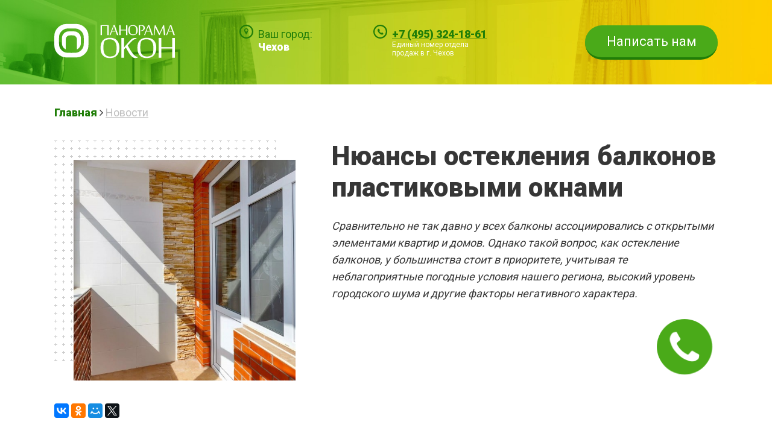

--- FILE ---
content_type: text/html; charset=UTF-8
request_url: https://xn--80aeispee9cq.xn--p1ai/novosti/nyuansy-ostekleniya-balkonov-plastikovymi-oknami/
body_size: 7289
content:
<!DOCTYPE HTML>
<html lang="ru">
<head>
<meta charset="utf-8">
<meta name="viewport" content="width=device-width, initial-scale=1.0, user-scalable=no">
<link rel="amphtml" href="https://xn--80aeispee9cq.xn--p1ai/amp/novosti/nyuansy-ostekleniya-balkonov-plastikovymi-oknami/">
<link href="https://fonts.googleapis.com/css?family=Roboto:300,400,900&amp;subset=cyrillic" rel="stylesheet">
<link type="text/css" rel="stylesheet" media="screen" href="/design/screen.css" />
<link type="text/css" rel="stylesheet" media="screen" href="/design/fonts/awesome.css" />
<meta name="yandex-verification" content="3b34b3e84b8333c8" />
<meta name="google-site-verification" content="DX3sBwvjd4vmCrcnQtAHxWElMyZX6sG5Ehez4p1Jd1s" />
<meta name='wmail-verification' content='533bbdc5caa970ba2b7d5f32b1821d1e' />
<link rel="apple-touch-icon" href="/chehov_favicon.png" sizes="76x76">
<link rel="apple-touch-icon" href="/chehov_favicon.png" sizes="120x120">
<link rel="apple-touch-icon" href="/chehov_favicon.png" sizes="152x152">
<link rel="apple-touch-icon" href="/chehov_favicon.png" sizes="180x180">
<link type="image/png" rel="icon" href="/chehov_favicon.png" />
<link type="image/png" rel="shortcut icon" href="/chehov_favicon.png" />
<script type="text/javascript" src="/system/jquery-2.1.4.min.js"></script>
<link type="text/css" rel="stylesheet" href="/system/lightslider/lightslider.min.css"/>
<script type="text/javascript" src="/system/lightslider/lightslider.min.js"></script>
<base href="https://xn--80aeispee9cq.xn--p1ai/" />
<title>Нюансы остекления балконов пластиковыми окнами</title>
<meta name="description" content="Самым оптимальным вариантов для остекления являются пластиковые окна, о  достоинствах которых Вы можете узнать и наших статей. Наиболее существенными из них является герметичность, звуко- и теплоизоляция наряду с эстетичным внешний видом. С..." />
<meta name="keywords" content="" />
<script type="text/javascript" src="https://api-maps.yandex.ru/2.0/?load=package.standard&lang=ru-RU"></script>
<script type="text/javascript" src="https://api-maps.yandex.ru/2.0/?coordorder=longlat&amp;load=package.full&amp;wizard=constructor&amp;lang=ru-RU"></script>
<link type="text/css" rel="stylesheet" media="screen" href="/system/jquery.fancybox.css" />
<script type="text/javascript" charset="utf-8" id="jquery_fancybox" src="/system/jquery.fancybox.pack.js"></script>
<script type="text/javascript" src="/system/jquery.maskedinput.js"></script>
<script type="text/javascript" src="https://xn--80aeispee9cq.xn--p1ai/system/toggle.js" charset="utf-8"></script>
<link rel="stylesheet" href="/design/animate.css">
<script src="/system/wow.min.js"></script>
</head>
<body>

<script type="text/javascript">

new WOW().init();


function modal(parameter) {
	$.ajax({
		type: "POST",
		url: "/ajax.php",
		data: parameter+"=1&city=chehov&color_1=4aaa19&hash=1769045950",
		timeout: 10000,
		success: function(html){
			$("#ajax").html(html);
		},
		error: function(){
			console.log('error');
		}
	});
}

function block_2() {
	$.ajax({
		type: "POST",
		url: "/ajax.php",
		data: "block_2=1&color_1=4aaa19&color_2=4aaa19&color_3=207e08&hash=1769045950",
		timeout: 10000,
		success: function(html){
			$("#block_2").html(html);
		},
		error: function(){
			console.log('error');
		}
	});
}



$(document).ready(function(){
    
    modal('block_1');
    
	$(".phone").mask("+7 (999) 999-99-99");
	$("a[rel='group']").fancybox({ helpers: { title: { type: 'outside' }, } });
	
	block_2();

	if(document.getElementById('news')){
		
		var superwidth = $(window).width();
		
		if(superwidth <= 720) {
			var sur = 1;
		} else if(superwidth <= 1140) {
			var sur = 2;
		} else {
			var sur = 4;
		}
		
		news=$('#news ul').lightSlider({
			item: sur,
			auto: true,
			loop: true,
			speed: 900,
			pause: 6000,
			pager: false,
			controls: false,
			slideMargin: 0,
			thumbMargin: 0,
			galleryMargin: 0
		});
		$('#news .fa-chevron-left').click(function(e){
			news.goToPrevSlide();
		});
		$('#news .fa-chevron-right').click(function(e){
			news.goToNextSlide();
		});
	}
	
	if(document.getElementById('actions')){
		
		var superwidth = $(window).width();
		
		if(superwidth <= 720) {
			var sur = 1;
		} else if(superwidth <= 1140) {
			var sur = 2;
		} else {
			var sur = 4;
		}
		
		actions=$('#actions ul').lightSlider({
			item: sur,
			auto: true,
			loop: true,
			speed: 900,
			pause: 6000,
			pager: false,
			controls: false,
			slideMargin: 0,
			thumbMargin: 0,
			galleryMargin: 0
		});
		$('#actions .fa-chevron-left').click(function(e){
			actions.goToPrevSlide();
		});
		$('#actions .fa-chevron-right').click(function(e){
			actions.goToNextSlide();
		});
	}
	

});
</script>



<div id="ajax"></div>





<div id="illustration_page" style="background: url(/design/chehov_illustration.jpg) center top no-repeat; background-size: cover; overflow: hidden;">

<div class="illustration_workspace">


<div style="padding: 36px 0px 36px 0px;">

<div id="logo">
<a href="/"><div class="badge"></div></a>
</div>


<div class="header_button" onClick="callback('block_1');">Написать нам</div>



<div id="city" class="same">
<div style="width: 24px; height: 24px; float: left; background: url(/design/svg.php?name=map&color_1=207e08) center no-repeat; position: absolute; top: -6px; left: 0px;"></div>

<div style="padding: 0px 0px 0px 32px;">
<div style="font-size: 18px; color: #207e08;">Ваш город:</div>
<div style="font-size: 18px; color: #FFF;"><b id="public_city">Чехов</b></div>
</div>

<div class="null"></div>
</div>

<div id="header_phone">
<div style="width: 24px; height: 24px; float: left; background: url(/design/svg.php?name=phone&color_1=207e08) center no-repeat; position: absolute; top: -6px; left: 0px;"></div>

<div style="padding: 0px 0px 0px 32px;">
<div style="font-size: 18px;"><b><a href="tel:+74953241861" style="color: #207e08;">+7 (495) 324-18-61</a></b></div>
<div style="font-size: 12px; color: #FFF;">Единый номер отдела<br />продаж в г. Чехов</div>
</div>

<div class="null"></div>
</div>


<div class="null"></div>




<h1 class="main_title">Пластиковые окна в Чехове</h1>

<a href="/ceny/"><div class="ceny_button">Готовые решения</div></a>

<div class="callback" onClick="callback('block_1');">Вызвать замерщика</div>





<div class="service_1 wow bounceIn">
<div style="width: 130px; height: 130px; border-radius: 130px; border: 3px solid #FFF; margin: 0px auto 6px auto; background: url(/design/chehov_furnitura.jpg) #FFF center no-repeat; background-size: cover;"></div>
<div style="font-size: 16px; color: #FFF;">Немецкая фурнитура</div>
</div>
<div class="service_2 wow bounceIn">
<div style="width: 130px; height: 130px; border-radius: 130px; border: 3px solid #FFF; margin: 0px auto 6px auto; background: url(/design/chehov_steklopaket.jpg) #FFF center no-repeat; background-size: cover;"></div>
<div style="font-size: 16px; color: #FFF;">Специальный стеклопакет</div>
</div>
<div class="service_3 wow bounceIn">
<div style="width: 130px; height: 130px; border-radius: 130px; border: 3px solid #FFF; margin: 0px auto 6px auto; background: url(/design/chehov_laminaciya.jpg) #FFF center no-repeat; background-size: cover;"></div>
<div style="font-size: 16px; color: #FFF;">Ламинация всех цветов</div>
</div>
<div class="service_4 wow bounceIn">
<div style="width: 130px; height: 130px; border-radius: 130px; border: 3px solid #FFF; margin: 0px auto 6px auto; background: url(/design/chehov_podokonnik.jpg) #FFF center no-repeat; background-size: cover;"></div>
<div style="font-size: 16px; color: #FFF;">Прочные подоконники</div>
</div>


<div class="null"></div>
</div>
</div>
</div>





















<div style="width: 100%; background: #FFF; margin: 0px auto 44px auto; ">

<div class="workspace" style="padding: 36px 0px 0px 0px;"><b><a style="text-decoration: none;" href="https://xn--80aeispee9cq.xn--p1ai/">Главная</a></b> <i class="fa fa-angle-right" aria-hidden="true"></i> <a style="color: #bfbfbf;" href="novosti/" title="Новости">Новости</a></div>
<div class="null"></div>


<div class="workspace">
<div style="padding:  36px 0px 36px 0px;">




<div id="page_left_side">

<div class="border"></div>
<a href="/images/id/normal/1456582747.jpg" rel="group" class="fancybox"><div class="image" style="background: url(/images/id/normal/1456582747.jpg) center no-repeat; background-size: cover;"></div></a>

<div style="position: absolute; bottom: 0px; left: 0px;">
<script type="text/javascript" src="//yastatic.net/es5-shims/0.0.2/es5-shims.min.js" charset="utf-8"></script>
<script type="text/javascript" src="//yastatic.net/share2/share.js" charset="utf-8"></script>
<div class="ya-share2" data-services="vkontakte,facebook,odnoklassniki,moimir,gplus,twitter" data-counter=""></div>
</div>

</div>

<div id="page_right_side">

<h1>Нюансы остекления балконов пластиковыми окнами</h1>


<div class="fdd">
</div>



<div style="font-style: italic;"><p>Сравнительно не так давно у всех балконы ассоциировались с открытыми элементами квартир и домов. Однако такой вопрос, как остекление балконов, у большинства стоит в приоритете, учитывая те неблагоприятные погодные условия нашего региона, высокий уровень городского шума и другие факторы негативного характера.</p></div>





</div>






<div class="null"></div>
</div>
<div class="null"></div>
</div>











<div style="width: 100%; background: url(/design/bg.png) center repeat; margin: 0px 0px 64px 0px;">
<div class="superprice">
<div class="workspace">



<div class="special_1">
<div style="padding: 36px 36px 36px 36px;">




<div class="window_image" style="background: url(/design/svg.php?name=1393760515&color_1=ffe97e) center no-repeat; background-size: contain;"></div>

<div class="window_text">
Одностворчатое окно с глухой створкой</div>

<div class="window_price">
<s>Старая цена: 3990 руб.</s><br />
<b>Новая цена: 2850.00 руб.</b>
</div>


<div class="window_button" onClick="callback('block_1');">Заказать</div>


</div>
</div>


<div class="special_2">
<div style="padding: 36px 36px 36px 36px;">

<div class="special_info">Специальное предложение!<br />
Только до 28.01.2026 г.</div>


<div class="window_image" style="background: url(/design/svg.php?name=1393760862&color_1=ffe97e) center no-repeat; background-size: contain;"></div>

<div class="window_text">
Двустворчатое окно с глухой и поворотной створками</div>

<div class="window_price">
<s>Старая цена: 9100 руб.</s><br />
<b>Новая цена: 6500.00 руб.</b>
</div>


<div class="window_button" onClick="callback('block_1');">Заказать</div>

</div>
</div>



<div class="special_3">
<div style="padding: 36px 36px 36px 36px;">


<div class="window_image" style="background: url(/design/svg.php?name=1393761314&color_1=ffe97e) center no-repeat; background-size: contain;"></div>

<div class="window_text">
Двустворчатое окно с глухой и поворотно-откидной створками</div>

<div class="window_price">
<s>Старая цена: 11900 руб.</s><br />
<b>Новая цена: 8500.00 руб.</b>
</div>


<div class="window_button" onClick="callback('block_1');">Заказать</div>

</div>
</div>


<div class="null"></div>

<div class="text_info">Точный расчет и стоимость Ваших новых пластиковых окон, подробности действующих акций, Вы сможете узнать у наших специалистов по телефону в Чехове <a href="tel:+74953241861">+7 (495) 324-18-61</a>.</div>

<div class="null"></div>
</div>
</div>
</div>











<div class="workspace">


<div class="fdd">
<p>Самым оптимальным вариантов для остекления являются пластиковые окна, о  достоинствах которых Вы можете узнать и наших статей. Наиболее существенными из них является герметичность, звуко- и теплоизоляция наряду с эстетичным внешний видом. Стоит отметить, то теплоизоляционные качества пластикового окна будут рентабельны лишь в случае, если балконное помещение будет в дальнейшем отапливаться, иначе Вы только проиграете, потеряв дополнительное пространство.</p>
<p>При условии, если тепло из отапливаемой зоны «утекает» в балконное помещение, при помощи остекления балкона ситуацию изменить можно будет в том случае, если в пластиковых окнах для остекления балконов предусмотрена только защита от негативных внешний факторов. В таком случае можно обойтись и обычным профилем без дополнительных методов удержания тепла, многослойных ультрасовременных стекол, современной фурнитуры и т.д.</p>
<p>При выборе пластиковых окон, которые в дальнейшем будут выступать в качестве остекления балкона, стоит взять во внимание температурный диапазон, в условиях которого допустимо эксплуатирование конструкции.</p>
<p>Компания «Панорама ОКОН», являясь производителем пластиковых окон, может предложить Вам разные варианты остекления балконов в зависимости от Ваших запросов, намерений, пожеланий и финансовых возможностей.</p>
<p>Остекление балкона позволит Вам использовать более продуктивно это пространство, увеличивая при этом квадратуру всей квартиры в целом.</p></div>


<div class="null"></div>
</div>







<div class="null"></div>
</div>









<div style="width: 100%; height: 10px; background: url(/design/bg.png) center repeat;"></div>





<div style="margin: 0px 0px 0px 0px; background: #FFF; position: relative; z-index: 10;">
<div class="workspace">
<div style="padding: 44px 0px 44px 0px;">

<div style="float: left; font-size: 12px;">
<span>&copy; <a href="https://xn--80aeispee9cq.xn--p1ai/">Панорама ОКОН</a>, 2013-2026<br />Производство окон г. Чехов</span><br /><br />
<a href="/polzovatelskoe-soglashenie/">Пользовательское соглашение</a><br /><br />
<span><a href="https://oknakonsalting.ru/">Маркетинговые исследования оконного рынка</a><br />— компания «ОКНА Консалтинг»</span>
</div>



<div class="social same">
<div style="padding: 0px 0px 10px 0px;">Мы в социальных сетях</div>


<div style="width: 36px; height: 36px; border-radius: 36px; font-size: 18px; color: #cccccc; text-align: center; float: left; margin: 0px 8px 0px 0px; border: 2px solid #cccccc; cursor: pointer;"><i style="padding: 9px 0px 0px 0px;" class="fa fa-odnoklassniki" aria-hidden="true"></i></div>

<a href="https://vk.com/panoramaokon"><div style="width: 36px; height: 36px; border-radius: 36px; font-size: 18px; color: #cccccc; text-align: center; float: left; margin: 0px 8px 0px 0px; border: 2px solid #cccccc; cursor: pointer;"><i style="padding: 9px 0px 0px 0px;" class="fa fa-vk" aria-hidden="true"></i></div></a>

<div style="width: 36px; height: 36px; border-radius: 36px; font-size: 18px; color: #cccccc; text-align: center; float: left; margin: 0px 8px 0px 0px; border: 2px solid #cccccc; cursor: pointer;"><i style="padding: 9px 0px 0px 0px;" class="fa fa-youtube-play" aria-hidden="true"></i></div>

<div style="width: 36px; height: 36px; border-radius: 36px; font-size: 18px; color: #cccccc; text-align: center; float: left; margin: 0px 8px 0px 0px; border: 2px solid #cccccc; cursor: pointer;"><i style="padding: 9px 0px 0px 0px;" class="fa fa-twitter" aria-hidden="true"></i></div>

<div style="width: 36px; height: 36px; border-radius: 36px; font-size: 18px; color: #cccccc; text-align: center; float: left; margin: 0px 8px 0px 0px; border: 2px solid #cccccc; cursor: pointer;"><i style="padding: 9px 0px 0px 0px;" class="fa fa-instagram" aria-hidden="true"></i></div>

<!--div style="width: 36px; height: 36px; border-radius: 36px; font-size: 18px; color: #cccccc; text-align: center; float: left; margin: 0px 8px 0px 0px; border: 2px solid #cccccc; cursor: pointer;"><i style="padding: 9px 0px 0px 0px;" class="fa fa-facebook" aria-hidden="true"></i></div-->


<div class="null"></div>
</div>



<div class="information same">
<div style="padding: 0px 0px 13px 0px;"><b style="text-transform: uppercase;">Информация</b></div>
<a href="/uslugi/">Услуги</a><br />
<a href="/o-kompanii/">О компании</a><br />
<a href="/ceny/">Цены</a><br />
<a href="/akcii/">Акции</a><br />
</div>

<div class="categories dame">
<a href="/kontakty/">Контакты</a><br />
<a href="/nashi-raboty/">Наши работы</a><br />
<a href="/uslugi/plastikovye-okna/">Пластиковые окна</a><br />
<a href="/uslugi/osteklenie-balkonov/">Балконы и лоджии</a><br />
<a href="/uslugi/osteklenie-kottedzhey/">Остекление коттеджей</a><br />
<a href="/proizvodstvo/">Производство</a><br />
</div>




<a href="https://чехов.мультзавод.рф/"><div class="dame" style="float: right;"><img alt="Разработка сайтов в Чехове" title="Создание сайтов в Чехове" src="/design/multzavod.gif" width="94" height="52" border="0" /></div></a>


<div class="null"></div>
</div>

</div>
</div>




<script type="text/javascript">
<!--
var _acic={dataProvider:10};(function(){var e=document.createElement("script");e.type="text/javascript";e.async=true;e.src="https://www.acint.net/aci.js";var t=document.getElementsByTagName("script")[0];t.parentNode.insertBefore(e,t)})()
//-->
</script>



























<a onClick="callback('block_1');"><div class="pulse-button same">

    <div style="width: 48px; height: 48px; margin: 21px 21px 21px 21px;">
    <svg version="1.0" id="Layer_1" xmlns="http://www.w3.org/2000/svg" xmlns:xlink="http://www.w3.org/1999/xlink" x="0px" y="0px"
	 width="48px" height="48px" viewBox="0 0 48 48" enable-background="new 0 0 48 48" xml:space="preserve">
<path fill="#FFFFFF" d="M48,37.908c0,0.614-0.113,1.416-0.341,2.404c-0.227,0.988-0.466,1.767-0.715,2.335
	c-0.478,1.137-1.864,2.341-4.16,3.614C40.648,47.42,38.534,48,36.444,48c-0.614,0-1.211-0.039-1.79-0.119
	c-0.58-0.08-1.233-0.223-1.96-0.427c-0.728-0.204-1.268-0.369-1.62-0.494c-0.352-0.124-0.982-0.357-1.893-0.698
	c-0.908-0.342-1.465-0.546-1.67-0.614c-2.227-0.796-4.216-1.739-5.966-2.829c-2.909-1.795-5.915-4.244-9.017-7.348
	c-3.102-3.102-5.551-6.107-7.347-9.017c-1.091-1.75-2.034-3.738-2.83-5.966c-0.068-0.204-0.272-0.761-0.613-1.67
	c-0.341-0.91-0.574-1.54-0.699-1.893c-0.125-0.352-0.29-0.892-0.495-1.619c-0.204-0.728-0.346-1.381-0.426-1.96
	C0.04,12.767,0,12.17,0,11.557c0-2.091,0.58-4.205,1.739-6.341C3.012,2.92,4.216,1.534,5.353,1.057
	c0.568-0.25,1.347-0.489,2.335-0.716C8.677,0.113,9.478,0,10.091,0c0.318,0,0.557,0.034,0.716,0.102
	c0.409,0.136,1.012,1,1.807,2.591c0.25,0.432,0.59,1.045,1.022,1.841s0.83,1.517,1.193,2.165s0.715,1.256,1.057,1.824
	c0.068,0.091,0.267,0.375,0.597,0.853c0.33,0.477,0.574,0.88,0.733,1.21c0.159,0.33,0.239,0.653,0.239,0.972
	c0,0.455-0.324,1.022-0.972,1.705s-1.353,1.307-2.114,1.875c-0.761,0.568-1.466,1.17-2.114,1.807
	c-0.648,0.636-0.972,1.159-0.972,1.568c0,0.205,0.057,0.46,0.171,0.767c0.113,0.307,0.21,0.54,0.29,0.699s0.238,0.432,0.477,0.818
	s0.369,0.602,0.393,0.648c1.727,3.113,3.705,5.783,5.932,8.011s4.897,4.205,8.011,5.933c0.047,0.022,0.262,0.153,0.648,0.392
	c0.386,0.238,0.659,0.397,0.818,0.478s0.392,0.176,0.698,0.289c0.308,0.114,0.562,0.171,0.768,0.171
	c0.409,0,0.932-0.324,1.567-0.972c0.637-0.648,1.239-1.353,1.808-2.113c0.568-0.762,1.192-1.466,1.875-2.114
	c0.682-0.647,1.25-0.972,1.705-0.972c0.317,0,0.642,0.08,0.971,0.238c0.33,0.16,0.733,0.404,1.21,0.733
	c0.478,0.33,0.762,0.528,0.853,0.597c0.568,0.341,1.177,0.693,1.824,1.057c0.647,0.364,1.369,0.762,2.165,1.193
	c0.795,0.432,1.409,0.772,1.84,1.023c1.591,0.795,2.455,1.396,2.592,1.807C47.967,37.352,48,37.591,48,37.908L48,37.908z"/>
</svg>
</div>

</div></a>


<noscript><div><img src="https://mc.yandex.ru/watch/22776532" style="position:absolute; left:-9999px;" alt="" /></div></noscript>

<img src="https://mc.yandex.ru/pixel/3744548833703210266?rnd=%aw_random%" />



<script src="//code.jivo.ru/widget/tYl1rpdkPv" async></script>





<script type="text/javascript">
    window.onload = function () {
        if(ymaps.geolocation.city != undefined) $("#public_city").html(ymaps.geolocation.city);
    }
</script>
<script type="text/javascript">!function(){var t=document.createElement("script");t.type="text/javascript",t.async=!0,t.src="https://vk.com/js/api/openapi.js?159",t.onload=function(){VK.Retargeting.Init("VK-RTRG-218120-a6Xda"),VK.Retargeting.Hit()},document.head.appendChild(t)}();</script><noscript><img src="https://vk.com/rtrg?p=VK-RTRG-218120-a6Xda" style="position:fixed; left:-999px;" alt=""/></noscript>
<script defer src="https://static.cloudflareinsights.com/beacon.min.js/vcd15cbe7772f49c399c6a5babf22c1241717689176015" integrity="sha512-ZpsOmlRQV6y907TI0dKBHq9Md29nnaEIPlkf84rnaERnq6zvWvPUqr2ft8M1aS28oN72PdrCzSjY4U6VaAw1EQ==" data-cf-beacon='{"version":"2024.11.0","token":"8c473775c3b44b41a13609d940f438f1","r":1,"server_timing":{"name":{"cfCacheStatus":true,"cfEdge":true,"cfExtPri":true,"cfL4":true,"cfOrigin":true,"cfSpeedBrain":true},"location_startswith":null}}' crossorigin="anonymous"></script>
</body>
</html>

--- FILE ---
content_type: text/html; charset=UTF-8
request_url: https://xn--80aeispee9cq.xn--p1ai/ajax.php
body_size: 720
content:


<table width="100%" height="100%" border="0" cellspacing="0" cellpadding="0" style="position: fixed; background: url(/design/pixel.png); z-index: 9999999999; display: none;" id="block_1"><tr><td align="center" valign="middle">

<div id="fixed_form">

<i class="fa fa-times" aria-hidden="true" style="color: #4aaa19; font-size: 36px; line-height: 36px; top: -36px; right: -36px; position: absolute; cursor: pointer;" onClick="callback('block_1');"></i>


<div class="inner" style="background: url(/design/chehov_illustration.jpg) center no-repeat; background-size: cover;">
<div class="inner_padding">

<div class="title">Заказать обратный звонок</div>

<form id="form_3" name="form_3" action="" method="POST" enctype="application/x-www-form-urlencoded" >

<input required name="name" id="name" type="text" class="input" style="color: #4aaa19;" placeholder="Ваше имя" autocomplete="off" />

<input required name="phone" id="phone" type="text" class="input phone" style="color: #4aaa19;" placeholder="Телефон" autocomplete="off" />

<div class="button" onclick="yaCounter22776532.reachGoal('order'); document.getElementById('form_3').submit(); return false;">Отправить</div>

<input type="hidden" name="call_back_hidden_3" value="1" />
</form>

</div>
</div>


<div class="null"></div>
</div>
</td></tr>
</table>






<!-- Yandex.Metrika counter -->
<script type="text/javascript" >
   (function(m,e,t,r,i,k,a){m[i]=m[i]||function(){(m[i].a=m[i].a||[]).push(arguments)};
   m[i].l=1*new Date();
   for (var j = 0; j < document.scripts.length; j++) {if (document.scripts[j].src === r) { return; }}
   k=e.createElement(t),a=e.getElementsByTagName(t)[0],k.async=1,k.src=r,a.parentNode.insertBefore(k,a)})
   (window, document, "script", "https://cdn.jsdelivr.net/npm/yandex-metrica-watch/tag.js", "ym");

   ym(22776532, "init", {
        clickmap:true,
        trackLinks:true,
        accurateTrackBounce:true,
        webvisor:true,
        trackHash:true,
        ecommerce:"dataLayer"
   });
</script>
<!-- /Yandex.Metrika counter -->











<script type="text/javascript">
$(document).ready(function(){
	$(".phone").mask("+7 (999) 999-99-99");
});
</script>


--- FILE ---
content_type: text/html; charset=UTF-8
request_url: https://xn--80aeispee9cq.xn--p1ai/ajax.php
body_size: 164
content:

<form id="form_31" name="form_31" action="" method="POST" enctype="application/x-www-form-urlencoded" >

<input required name="name" id="name" type="text" class="input" style="border: 2px solid #FFF; color: #4aaa19; text-align: center; width: 260px; font-size: 22px; border-radius: 220px; padding: 12px 0px 14px 0px; margin: 0px 0px 18px 0px;" placeholder="Ваше имя" autocomplete="off" />

<input required name="phone" id="phone" type="text" class="input phone" style="border: 2px solid #FFF; color: #4aaa19; text-align: center; width: 260px; font-size: 22px; border-radius: 220px; padding: 12px 0px 14px 0px; margin: 0px 0px 18px 0px;" placeholder="Телефон" autocomplete="off" />

<div style="width: 260px; margin: 0px 0px 0px 0px; text-align: center; background: #4aaa19; border-bottom: 4px solid #207e08; font-weight: 400; color: #FFF; font-size: 22px; border-radius: 200px; padding: 14px 0px 14px 0px; cursor: pointer;" onclick="yaCounter22776532.reachGoal('order'); document.getElementById('form_31').submit(); return false;">Отправить</div>

<input type="hidden" name="call_back_hidden_31" value="1" />
</form>




	
	


<script type="text/javascript">
$(document).ready(function(){
	$(".phone").mask("+7 (999) 999-99-99");
});
</script>


--- FILE ---
content_type: text/css; charset=UTF-8
request_url: https://xn--80aeispee9cq.xn--p1ai/design/screen.css
body_size: 2909
content:
html {}
* {padding: 0px; margin: 0px;}
body {
	font-size: 18px;
	background: #FFF;
	color: #363636;
	margin: 0px;
	font-family: 'Roboto', sans-serif;
}
img {border: none;}
a {color: #207e08;}
a:hover {color: #4aaa19;}
h1 {font-size: 44px; font-weight: 900; color: #363636; margin: 0px 0px 24px 0px;}
h2 {margin: 0px 0px 24px 0px; line-height: 36px; color: #363636; padding: 0px 0px 0px 0px; font-size: 36px; font-weight: 400;}
h3 {margin: 0px 0px 24px 0px; line-height: 22px; color: #242424; padding: 0px 0px 0px 0px; font-size: 30px; font-weight: 400;}
p {margin: 0px 0px 24px 0px; line-height: 28px; font-size: 18px;}
.null {height: 0px auto; min-height: 0px; line-height: 0px; font-size: 0px; overflow: hidden; clear: both;}
.workspace {width: 1100px; margin: 0px auto 0px auto; position: relative; z-index: 11;}

input {font-family: 'Roboto', sans-serif;}
input {outline: none;}

.fdd ol, .fdd ul {margin: 0px 0px 16px 36px; padding: 0px 0px 0px 0px; line-height: 28px;}
.fdd ul li, .fdd ol li {margin: 0px 0px 4px 16px; padding: 0px 0px 0px 0px;}



.pulse-button {
	text-align: center;
  position: fixed;
  z-index: 999999999;
  bottom: 100px;
  right: 100px;
  display: block;
  width: 90px;
  height: 90px;
  border: none;
  box-shadow: 0px 0px 0px 0px #4aaa19;
  border-radius: 90px;
  background: #4aaa19;
  cursor: pointer;
  -webkit-animation: pulse 1s infinite cubic-bezier(0.6, 0, 0, 1);
  animation: pulse 1s infinite cubic-bezier(0.6, 0, 0, 1);
  -moz-animation: pulse 1s infinite cubic-bezier(0.6, 0, 0, 1);
  -ms-animation: pulse 1s infinite cubic-bezier(0.6, 0, 0, 1);
  -o-animation: pulse 1s infinite cubic-bezier(0.6, 0, 0, 1);
}

@-webkit-keyframes pulse {
to {box-shadow: 0 0 0 25px rgba(222, 19, 112, 0);}
}
@-moz-keyframes pulse {
to {box-shadow: 0 0 0 25px rgba(222, 19, 112, 0);}
}
@-ms-keyframes pulse {
to {box-shadow: 0 0 0 25px rgba(222, 19, 112, 0);}
}
@-o-keyframes pulse {
to {box-shadow: 0 0 0 25px rgba(222, 19, 112, 0);}
}
@keyframes pulse {
to {box-shadow: 0 0 0 25px rgba(222, 19, 112, 0);}
}




#ymaps-map-container {
	width: 50%;
	height: 400px;
	margin: 0px 0px 16px 0px;
	padding: 0px;
	float: left;
	border: none;
	background: #FFF;
	border-top: 10px solid #FFF;
	border-right: 10px solid #FFF;
	border-bottom: 10px solid #FFF;
    border-radius: 0px;
    -moz-border-radius: 0px;
    -webkit-border-radius: 0px;
    -o-border-radius: 0px;
    -khtml-border-radius: 0px;
	z-index: 10;
	position: relative;
}

#ymaps-map-container-x {
	width: 100%;
	height: 400px;
	margin: 0px 0px 16px 0px;
	padding: 0px;
	float: left;
	border: none;
	background: #FFF;
	border-top: 10px solid #FFF;
	border-right: 10px solid #FFF;
	border-bottom: 10px solid #FFF;
    border-radius: 0px;
    -moz-border-radius: 0px;
    -webkit-border-radius: 0px;
    -o-border-radius: 0px;
    -khtml-border-radius: 0px;
	z-index: 10;
	position: relative;
}










#form_3 input, #form_3 textarea {color: #4aaa19;}
#form_3 input::-webkit-input-placeholder, #form_3 textarea::-webkit-input-placeholder {color: #4aaa19;}
#form_3 input::-moz-placeholder, #form_3 textarea::-moz-placeholder {color: #4aaa19;}
#form_3 input:-moz-placeholder, #form_3 textarea:-moz-placeholder {color: #4aaa19;}
#form_3 input:-ms-input-placeholder, #form_3 textarea:-ms-input-placeholder {color: #4aaa19;}


#form_31 input, #form_31 textarea {color: #4aaa19;}
#form_31 input::-webkit-input-placeholder, #form_31 textarea::-webkit-input-placeholder {color: #4aaa19;}
#form_31 input::-moz-placeholder, #form_31 textarea::-moz-placeholder {color: #4aaa19;}
#form_31 input:-moz-placeholder, #form_31 textarea:-moz-placeholder {color: #4aaa19;}
#form_31 input:-ms-input-placeholder, #form_31 textarea:-ms-input-placeholder {color: #4aaa19;}

#illustration {width: 100%; height: 846px;}
#illustration_page {width: 100%; height: 140px;}
.illustration_workspace {width: 1100px; height: 846px; margin: 0px auto 0px auto; position: relative;}
#manager {width: 846px; height: 846px; margin: 0px; position: absolute; bottom: 0px; z-index: 9;}
#city {float: left; margin: 10px 36px 0px 106px; position: relative;}
#header_phone {float: left; margin: 10px 0px 0px 64px; position: relative; z-index: 10;}
.header_button {width: 220px; margin: 6px 0px 0px 36px; float: right; text-align: center; font-weight: 400; color: #FFF; font-size: 22px; border-radius: 200px; padding: 14px 0px 14px 0px; cursor: pointer; background: #4aaa19; border-bottom: 4px solid #207e08;}
.main_title {width: 660px; position: absolute; top: 180px; left: 440px; text-transform: uppercase; font-size: 60px; font-weight: 900; color: #FFF; margin: 0px 0px 24px 0px; text-shadow: #207e08 2px 2px 0px; z-index: 10;}
.ceny_button {width: 240px; margin: 6px 0px 0px 0px; position: absolute; top: 340px; left: 440px; text-align: center; background: none; border: 2px solid #207e08; font-weight: 400; z-index: 10; color: #207e08; font-size: 22px; border-radius: 200px; padding: 14px 0px 14px 0px; cursor: pointer;}
.callback {width: 280px; margin: 6px 0px 0px 0px; position: absolute; top: 340px; left: 706px; text-align: center; background: #4aaa19; border-bottom: 4px solid #207e08; z-index: 10; font-weight: 400; color: #FFF; font-size: 22px; border-radius: 200px; padding: 14px 0px 14px 0px; cursor: pointer;}

.service_1 {width: 140px; margin: 0px 0px 0px 0px; position: absolute; top: 500px; right: 0px; text-align: center; z-index: 10;}
.service_2 {width: 140px; margin: 0px 0px 0px 0px; position: absolute; top: 500px; right: 160px; text-align: center; z-index: 10;}
.service_3 {width: 140px; margin: 0px 0px 0px 0px; position: absolute; top: 500px; right: 320px; text-align: center; z-index: 10;}
.service_4 {width: 140px; margin: 0px 0px 0px 0px; position: absolute; top: 500px; right: 480px; text-align: center; z-index: 10;}

.special_1 {width: 400px; border-radius: 16px; background: #FFF; float: left; box-shadow: 0px 0px 22px -8px #207e08;}
.special_3 {width: 400px; border-radius: 16px; background: #FFF; float: right; box-shadow: 0px 0px 22px -8px #207e08;}
.special_2 {width: 400px; border-radius: 16px; background: #FFF; box-shadow: 0px 0px 22px -8px #207e08; position: absolute; top: -40px; left: 350px; z-index: 99;}
.text_info {text-align: center; padding: 64px 0px 0px 0px;}

.window_image {width: 160px; height: 160px; margin: 0px auto 0px auto;}
.window_text {padding: 24px 24px 0px 24px; text-align: center;}
.window_price {padding: 12px 24px 12px 24px; text-align: center;}
.window_price b {color: #4aaa19; font-size: 21px; font-weight: 900;}
.window_button {width: 160px; margin: 6px auto 0px auto; text-align: center; background: #4aaa19; border-bottom: 4px solid #207e08; font-weight: 400; color: #FFF; font-size: 22px; border-radius: 200px; padding: 14px 0px 14px 0px; cursor: pointer;}
.special_info {color: #4aaa19; font-size: 24px; margin: 0px 0px 24px 0px; font-weight: 900; text-align: center;}

.gallery_image {width: 20%; height: 260px; float: left;}

#actions {width: 100%; background: #FFF;}
#actions .fa-chevron-left{position: absolute; left: -20px; top: 414px; cursor: pointer;}
#actions .fa-chevron-right{position: absolute; right: -20px; top: 414px; cursor: pointer;}
#actions .workspace {width: 1120px;}
#actions .action_item {width: 260px; background: url(/design/bg.png) center repeat; position: relative; margin: 0px auto 20px auto;}
#actions .action_image {width: 260px; height: 160px; margin: 0px 0px 20px 0px;}

#news {width: 100%; background: url(/design/bg.png) center repeat;}
#news .fa-chevron-left{position: absolute; left: -20px; top: 352px; cursor: pointer;}
#news .fa-chevron-right{position: absolute; right: -20px; top: 352px; cursor: pointer;}
#news .workspace {width: 1120px;}
#news .news_item {width: 260px; background: #FFF; position: relative; margin: 0px auto 20px auto;}
#news .news_image {width: 260px; height: 160px; margin: 0px 0px 20px 0px;}

.title {font-size: 54px; text-align: center; font-weight: 100; margin: 0px 0px 36px 0px;}

.map_info {font-size: 34px; color: #FFF; font-weight: 100; margin: 0px 0px 36px 0px;}
.maps {width: 550px; float: left;}

.review {width: 33.33%; float: left;}
.review_inner {width: 310px; height: 310px; border-radius: 310px; border: 2px solid #e7e7e7; margin: 0px auto 0px auto;}
.review_image {width: 280px; height: 280px; border-radius: 280px; overflow: hidden; margin: 15px auto 15px auto;}

#logo {width: 200px; float: left; position: relative; z-index: 10;}
#logo .badge {width: 200px; height: 64px; background: url(/design/logo_simple.svg) center no-repeat; background-size: cover;}

.main_text {-webkit-column-count: 2; -moz-column-count: 2; column-count: 2; -webkit-column-gap: 40px; -moz-column-gap: 40px; column-gap: 40px;}

.address_info {color: #FFF; padding: 0px 0px 64px 0px;}
.social {float: left; display: compact; width: 300px; margin: 0px 0px 0px 64px; font-size: 14px;}
.information {float: left; display: compact; margin: 0px 0px 0px 44px; font-size: 14px;}
.categories {float: left; display: compact; margin: 0px 0px 0px 44px; font-size: 14px;}
.maping {width: 40%; float: left;}
.maps_inner {padding: 0px 0px 0px 44px;}


.special_prices {width: 1140px; margin: 0px 0px 0px -20px;}
.special {width: 340px; border-radius: 6px; background: #FFF; float: left; box-shadow: 0px 0px 22px -8px #23366e; margin: 0px 20px 40px 20px;}
.special .image {width: 340px; margin: 0px auto 0px auto; text-align: center;}
.special .image.height254 {height: 254px;}

#fixed_form {width: 397px; border: 2px solid #FFF; position: relative; margin: 0px 0px 0px 0px;}
#fixed_form .inner {width: 397px;}
#fixed_form .inner_padding {padding: 44px 44px 44px 44px;}
#fixed_form .title {font-size: 28px; margin: 0px 0px 24px 0px; text-align: center; color: #FFF; font-weight: 900; text-transform: uppercase;}
#fixed_form input {border: 2px solid #FFF; text-align: center; width: 260px; font-size: 22px; border-radius: 220px; padding: 12px 0px 14px 0px; margin: 0px auto 18px auto;}
#fixed_form .button {background: none; border: 2px solid #FFF; color: #FFF; text-align: center; width: 264px; font-size: 22px; border-radius: 220px; padding: 12px 0px 14px 0px; margin: 0px auto 0px auto; cursor: pointer;}

.superprice {margin: 0px 0px 0px 0px; padding: 80px 0px 44px 0px; position: relative;}

#page_left_side {width: 440px; height: 460px; float: left; position: relative;}
#page_left_side .border {width: 368px; height: 366px; position: absolute; top: 0px; left: 0px; z-index: 9; background: url(/design/border.png) center no-repeat;}
#page_left_side .image {width: 368px; height: 366px; position: absolute; top: 32px; left: 32px; z-index: 10;}

#page_right_side {width: 640px; float: right;}

.workspace.catalog {width: 1120px;}
.catalog_item {width: 260px; background: #FFF; position: relative; float: left; margin: 0px 10px 20px 10px;}
.catalog_item .image {width: 260px; height: 160px; margin: 0px 0px 20px 0px; }

@media screen and (max-width: 1140px) {
	
	h1 {font-size: 32px;}
	h2 {font-size: 28px; font-weight: 600;}
	
	.workspace {width: 680px;}
	.workpace.catalog {width: 700px;}
	#illustration {height: 816px;}
	.illustration_workspace {width: 680px; height: 816px; margin: 0px auto 0px auto; position: relative;}
	.same {display: none;}
	.social {display: none;}
	.header_button {margin: 6px 0px 0px 16px;}
	#header_phone {margin: 10px 0px 0px 44px;}
	.main_title {top: 200px; left: 0px;}
	.ceny_button {top: 360px; left: 0px;}
	.callback {top: 360px; left: 280px;}
	.service_1 {top: 500px; left: 0px;}
	.service_2 {top: 500px; left: 160px;}
	.service_3 {top: 500px; left: 320px;}
	.service_4 {top: 500px; left: 480px;}
	
	.special_1 {width: 680px; height: 232px; margin: 0px 0px 16px 0px; float: none; position: relative;}
	.special_3 {width: 680px; height: 232px; margin: 0px 0px 16px 0px; float: none; position: relative;}
	.special_2 {width: 680px; height: 232px; margin: 0px 0px 16px 0px; float: none; position: relative; top: 0px; left: 0px; z-index: 99;}
	.text_info {padding: 44px 0px 0px 0px;}
	
	.window_image {width: 160px; height: 160px; position: absolute; top: 36px; left: 36px; margin: 0px 0px 0px 0px;}
	.window_text {padding: 12px 36px 0px 0px; text-align: left; position: absolute; top: 36px; left: 232px;}
	.window_price {padding: 12px 0px 12px 0px; text-align: left; position: absolute; top: 76px; left: 232px;}
	.window_price b {color: #4aaa19; font-size: 21px; font-weight: 900;}
	.window_button {position: absolute; top: 146px; left: 232px;}
	.special_info {display: none;}
	
	.gallery_image {width: 33.33%;}
	
	#actions .workspace {width: 700px;}
	#actions .action_item {width: 300px;}
	#actions .action_image {width: 300px; height: 180px;}
	#actions .fa-chevron-left{top: 390px;}
	#actions .fa-chevron-right{top: 390px;}
	
	#news .workspace {width: 700px;}
	#news .news_item {width: 300px;}
	#news .news_image {width: 300px; height: 180px;}
	#news .fa-chevron-left{top: 350px;}
	#news .fa-chevron-right{top: 350px;}
	
	.title {font-size: 36px;}
	.map_info {font-size: 28px;}
	.maps {width: 340px;}
	
	.review {width: 50%; float: left;}
	
	
	.special_prices {width: 700px; margin: 0px 0px 0px -10px;}
	.special {width: 330px; margin: 0px 10px 20px 10px;}
	.special .image {width: 330px;}
	#page_text {display: none;}
	
	#page_left_side {width: 240px; height: 260px; float: left; position: relative;}
	#page_left_side .border {width: 168px; height: 166px; position: absolute; top: 0px; left: 0px; z-index: 9; background: url(/design/border.png) center no-repeat;}
	#page_left_side .image {width: 168px; height: 166px; position: absolute; top: 32px; left: 32px; z-index: 10;}
	
	#page_right_side {width: 440px; float: right;}
	
	.workspace.catalog {width: 700px;}
	.catalog_item {width: 330px; float: left; margin: 0px 10px 20px 10px;}
	.catalog_item .image {width: 330px; height: 220px;}

}
@media screen and (max-width: 720px) {
	
	h1 {font-size: 28px;}
	h2 {font-size: 24px; font-weight: 600;}


	#logo {width: 240px; float: none; margin: 0px auto 0px auto;}
	#logo .badge {width: 240px; height: 80px;}
	
	.workspace {width: 300px;}
	#illustration {height: 516px;}
	.illustration_workspace {width: 300px; height: 516px; margin: 0px auto 0px auto; position: relative;}
	.dame {display: none;}
	.information {display: none;}
	.categories {display: none;}
	.header_button {width: 220px; margin: 24px auto 0px auto; float: none;}
	
	#header_phone {display: none;}
	.main_title {width: 300px; top: 224px; left: 0px; font-size: 32px; text-align: center;}
	.ceny_button {top: 366px; left: 28px;}
	.callback {display: none;}
	.service_1 {display: none;}
	.service_2 {display: none;}
	.service_3 {display: none;}
	.service_4 {display: none;}
	
	.special_1 {width: 300px; height: auto; margin: 0px 0px 16px 0px; float: none; position: relative;}
	.special_3 {width: 300px; height: auto; margin: 0px 0px 16px 0px; float: none; position: relative;}
	.special_2 {width: 300px; height: auto; margin: 0px 0px 16px 0px; float: none; position: relative; top: 0px; left: 0px; z-index: 99;}
	.text_info {padding: 44px 0px 0px 0px;}
	
	.window_image {width: 160px; height: 160px; position: relative; margin: 0px auto 0px auto; top: 0px; left: 0px;}
	.window_text {padding: 12px 0px 0px 0px; text-align: center; position: relative; top: 0px; left: 0px;}
	.window_price {padding: 12px 0px 12px 0px; text-align: center; position: relative; top: 0px; left: 0px;}
	.window_price b {color: #4aaa19; font-size: 21px; font-weight: 900;}
	.window_button {position: relative; top: 0px; left: 0px;}
	.special_info {display: none;}
	
	.gallery_image {width: 100%;}
	
	#actions .workspace {width: 320px;}
	#actions .action_item {width: 300px;}
	#actions .action_image {width: 300px; height: 180px;}
	#actions .fa-chevron-left{top: 390px; display: none;}
	#actions .fa-chevron-right{top: 390px; display: none;}
	
	#news .workspace {width: 320px;}
	#news .news_item {width: 300px;}
	#news .news_image {width: 300px; height: 180px;}
	#news .fa-chevron-left{top: 350px; display: none;}
	#news .fa-chevron-right{top: 350px; display: none;}
	
	.title {font-size: 24px; font-weight: 700;}
	.map_info {font-size: 28px; text-align: center;}
	.maping {width: 100%; float: none;}
	.maps {width: 320px; margin: 0px auto 0px auto; float: none;}
	.maps_inner {padding: 0px 0px 0px 0px;}
	
	.review {width: 100%; float: left;}
	.review_inner {width: 280px; height: 280px; border-radius: 280px; border: 2px solid #e7e7e7; margin: 0px auto 0px auto;}
	.review_image {width: 250px; height: 250px; border-radius: 250px; overflow: hidden; margin: 15px auto 15px auto;}

	.main_text {-webkit-column-count: 1; -moz-column-count: 1; column-count: 1; -webkit-column-gap: 40px; -moz-column-gap: 40px; column-gap: 40px;}

	#ymaps-map-container {
		width: 100%;
		height: 300px;
		margin: 0px 0px 36px 0px;
		border-right: none;
	}
	#ymaps-map-container-x {
		
	}
	
	.address_info {color: #FFF; text-align: center; padding: 36px 0px 64px 0px;}
	#block_2 {width: 264px; margin: 0px auto 0px auto;}
	
	.special_prices {width: 320px; margin: 0px 0px 0px -10px;}
	.special {width: 300px; margin: 0px 10px 20px 10px;}
	.special .image {width: 300px;}
	
	#fixed_form {width: 300px; border: 2px solid #FFF; position: relative; margin: 0px 0px 0px 0px;}
	#fixed_form .inner {width: 300px;}
	
	#fixed_form .inner_padding {padding: 36px 36px 36px 36px;}
	#fixed_form .title {font-size: 22px;}
	#fixed_form input {border: 2px solid #FFF; text-align: center; width: 220px; font-size: 22px; border-radius: 220px; padding: 12px 0px 14px 0px; margin: 0px auto 18px auto;}
	#fixed_form .button {background: none; border: 2px solid #FFF; color: #FFF; text-align: center; width: 224px; font-size: 22px; border-radius: 220px; padding: 12px 0px 14px 0px; margin: 0px auto 0px auto; cursor: pointer;}
	
	.superprice {padding: 40px 0px 44px 0px;}
	
	#page_left_side {width: 300px; height: 350px; float: left; position: relative;}
	#page_left_side .border {display: none;}
	#page_left_side .image {width: 300px; height: 300px; border-radius: 6px; position: absolute; top: 0px; left: 0px; z-index: 10;}
	
	#page_right_side {width: 300px; padding: 40px 0px 0px 0px; float: right;}
	
	.workspace.catalog {width: 320px;}
	.catalog_item {width: 300px; float: none; margin: 0px 10px 20px 10px;}
	.catalog_item .image {width: 300px; height: 200px;}
}
    
    

--- FILE ---
content_type: image/svg+xml
request_url: https://xn--80aeispee9cq.xn--p1ai/design/svg.php?name=1393760862&color_1=ffe97e
body_size: 525
content:
<!DOCTYPE svg PUBLIC "-//W3C//DTD SVG 1.1//EN" "http://www.w3.org/Graphics/SVG/1.1/DTD/svg11.dtd">
<svg version="1.1" id="Layer_1" xmlns="http://www.w3.org/2000/svg" xmlns:xlink="http://www.w3.org/1999/xlink" x="0px" y="0px"
	 width="156px" height="170px" viewBox="0 0 156 170" enable-background="new 0 0 156 170" xml:space="preserve">
<path fill="#FFFFFF" stroke="#000000" stroke-width="1.6427" stroke-miterlimit="10" d="M153.307,160.742H2.982
	c-0.726,0-1.315-0.873-1.315-1.95V11.316c0-1.077,0.589-1.95,1.315-1.95h150.325c0.727,0,1.315,0.873,1.315,1.95v147.476
	C154.622,159.869,154.033,160.742,153.307,160.742z"/>
<rect x="8.104" y="15.667" fill="#FFFFFF" stroke="#8d8d8d" stroke-width="1.5" stroke-miterlimit="10" width="66.3" height="138.775"/>
<rect x="81.912" y="15.667" fill="none" stroke="#8d8d8d" stroke-width="1.5" stroke-miterlimit="10" width="66.299" height="138.775"/>
<polygon fill="#FFFFFF" stroke="#000000" stroke-width="1.5" stroke-miterlimit="10" points="97.535,4.208 97.535,165.9 
	148.211,154.441 148.211,15.667 "/>
<polygon fill="#ffe97e" stroke="#8d8d8d" stroke-width="1.5" stroke-miterlimit="10" points="141.711,149.247 104.035,157.768 
	104.035,12.342 141.711,20.861 "/>
<rect x="12.004" y="19.567" fill="#ffe97e" stroke="#8d8d8d" stroke-width="1.5" stroke-miterlimit="10" width="58.5" height="130.975"/>
<polygon fill="#FFFFFF" stroke="#000000" stroke-width="1.5" stroke-miterlimit="10" points="94.936,4.796 97.535,4.208 
	97.535,165.9 94.936,165.313 "/>
<path fill="#FFFFFF" stroke="#000000" stroke-width="1.5" stroke-miterlimit="10" d="M120.746,83.459l-17.947-2.143
	c-1.322-0.158-2.523,0.787-2.682,2.11l-0.006,0.048c-0.158,1.323,0.787,2.524,2.11,2.683l17.946,2.143
	c1.324,0.158,2.524-0.787,2.683-2.11l0.006-0.048C123.015,84.818,122.07,83.617,120.746,83.459z"/>
<g>
	<line fill="none" stroke="#8d8d8d" stroke-width="3" stroke-miterlimit="10" x1="41.254" y1="74.929" x2="41.254" y2="95.18"/>
	<line fill="none" stroke="#8d8d8d" stroke-width="3" stroke-miterlimit="10" x1="31.129" y1="85.055" x2="51.379" y2="85.055"/>
</g>
<polyline fill="none" stroke="#8d8d8d" stroke-width="2" stroke-linecap="round" stroke-linejoin="round" stroke-miterlimit="10" points="
	148.211,154.442 97.535,84.808 148.211,15.667 "/>
</svg>


--- FILE ---
content_type: image/svg+xml
request_url: https://xn--80aeispee9cq.xn--p1ai/design/svg.php?name=map&color_1=207e08
body_size: 240
content:
<!DOCTYPE svg PUBLIC "-//W3C//DTD SVG 1.1 Tiny//EN" "http://www.w3.org/Graphics/SVG/1.1/DTD/svg11-tiny.dtd">
<svg version="1.1" baseProfile="tiny" id="Layer_1" xmlns="http://www.w3.org/2000/svg" xmlns:xlink="http://www.w3.org/1999/xlink"
	 x="0px" y="0px" width="23px" height="23px" viewBox="0 0 23 23" overflow="inherit" xml:space="preserve">
<path fill="#207e08" d="M11.5,0C5.111,0,0,5.111,0,11.5S5.111,23,11.5,23S23,17.889,23,11.5S17.889,0,11.5,0z M11.415,20.785
	c-5.111,0-9.285-4.174-9.285-9.285s4.174-9.285,9.285-9.285S20.7,6.389,20.7,11.5C20.7,16.696,16.525,20.785,11.415,20.785z
	 M11.415,5.878c-1.959,0-3.577,1.618-3.577,3.578c0,0.852,1.022,2.726,1.022,2.726l2.47,4.259l2.3-4.259
	c0,0,1.192-1.874,1.192-2.726C14.993,7.496,13.374,5.878,11.415,5.878z M11.415,11.33c-1.192,0-2.044-0.937-2.044-2.13
	c0-1.192,0.937-2.129,2.044-2.129c1.108,0,2.044,0.937,2.044,2.129C13.544,10.393,12.607,11.33,11.415,11.33z"/>
</svg>


--- FILE ---
content_type: image/svg+xml
request_url: https://xn--80aeispee9cq.xn--p1ai/design/svg.php?name=1393760515&color_1=ffe97e
body_size: 779
content:
<!DOCTYPE svg PUBLIC "-//W3C//DTD SVG 1.1//EN" "http://www.w3.org/Graphics/SVG/1.1/DTD/svg11.dtd">
<svg version="1.1" id="Layer_1" xmlns="http://www.w3.org/2000/svg" xmlns:xlink="http://www.w3.org/1999/xlink" x="0px" y="0px"
	 width="156px" height="170px" viewBox="0 0 156 170" enable-background="new 0 0 156 170" xml:space="preserve">
<g display="none">
	<path display="inline" fill="#FFFFFF" stroke="#000000" stroke-width="1.6427" stroke-miterlimit="10" d="M153.307,160.742H2.982
		c-0.726,0-1.315-0.873-1.315-1.95V11.316c0-1.077,0.589-1.95,1.315-1.95h150.325c0.727,0,1.315,0.873,1.315,1.95v147.476
		C154.622,159.869,154.033,160.742,153.307,160.742z"/>
	
		<rect x="8.104" y="15.667" display="inline" fill="#FFFFFF" stroke="#8d8d8d" stroke-width="1.5" stroke-miterlimit="10" width="66.3" height="138.775"/>
	
		<rect x="81.912" y="15.667" display="inline" fill="none" stroke="#8d8d8d" stroke-width="1.5" stroke-miterlimit="10" width="66.299" height="138.775"/>
	<polygon display="inline" fill="#FFFFFF" stroke="#000000" stroke-width="1.5" stroke-miterlimit="10" points="97.535,4.208 
		97.535,165.9 148.211,154.441 148.211,15.667 	"/>
	<polygon display="inline" fill="#ffe97e" stroke="#8d8d8d" stroke-width="1.5" stroke-miterlimit="10" points="141.711,149.247 
		104.035,157.768 104.035,12.342 141.711,20.861 	"/>
	
		<rect x="12.004" y="19.567" display="inline" fill="#ffe97e" stroke="#8d8d8d" stroke-width="1.5" stroke-miterlimit="10" width="58.5" height="130.975"/>
	<polygon display="inline" fill="#FFFFFF" stroke="#000000" stroke-width="1.5" stroke-miterlimit="10" points="94.936,4.796 
		97.535,4.208 97.535,165.9 94.936,165.313 	"/>
	<path display="inline" fill="#FFFFFF" stroke="#000000" stroke-width="1.5" stroke-miterlimit="10" d="M120.746,83.459
		l-17.947-2.143c-1.322-0.158-2.523,0.787-2.682,2.11l-0.006,0.048c-0.158,1.323,0.787,2.524,2.11,2.683l17.946,2.143
		c1.324,0.158,2.524-0.787,2.683-2.11l0.006-0.048C123.015,84.818,122.07,83.617,120.746,83.459z"/>
	<g display="inline">
		<line fill="none" stroke="#8d8d8d" stroke-width="3" stroke-miterlimit="10" x1="41.254" y1="74.929" x2="41.254" y2="95.18"/>
		<line fill="none" stroke="#8d8d8d" stroke-width="3" stroke-miterlimit="10" x1="31.129" y1="85.055" x2="51.379" y2="85.055"/>
	</g>
	
		<polyline display="inline" fill="none" stroke="#8d8d8d" stroke-width="2" stroke-linecap="round" stroke-linejoin="round" stroke-miterlimit="10" points="
		148.211,154.442 97.535,84.808 148.211,15.667 	"/>
	
		<polyline display="inline" fill="none" stroke="#8d8d8d" stroke-width="2" stroke-linecap="round" stroke-linejoin="round" stroke-miterlimit="10" points="
		97.535,165.9 122.874,9.938 148.211,154.442 	"/>
</g>
<g>
	<path fill="#FFFFFF" stroke="#000000" stroke-width="1.182" stroke-miterlimit="10" d="M40.941,160.742h77.832
		c0.377,0,0.682-0.873,0.682-1.95V11.316c0-1.077-0.305-1.95-0.682-1.95H40.941c-0.376,0-0.681,0.873-0.681,1.95v147.476
		C40.261,159.869,40.565,160.742,40.941,160.742z"/>
	
		<rect x="46.708" y="15.667" fill="#FFFFFF" stroke="#8d8d8d" stroke-width="1.5" stroke-miterlimit="10" width="66.3" height="138.775"/>
	
		<rect x="50.608" y="19.567" fill="#ffe97e" stroke="#8d8d8d" stroke-width="1.5" stroke-miterlimit="10" width="58.5" height="130.975"/>
	<line fill="none" stroke="#8d8d8d" stroke-width="3" stroke-miterlimit="10" x1="79.857" y1="74.93" x2="79.857" y2="95.18"/>
	<line fill="none" stroke="#8d8d8d" stroke-width="3" stroke-miterlimit="10" x1="69.732" y1="85.055" x2="89.982" y2="85.055"/>
</g>
</svg>


--- FILE ---
content_type: image/svg+xml
request_url: https://xn--80aeispee9cq.xn--p1ai/design/logo_simple.svg
body_size: 3007
content:
<?xml version="1.0" encoding="utf-8"?>
<!-- Generator: Adobe Illustrator 15.1.0, SVG Export Plug-In . SVG Version: 6.00 Build 0)  -->
<!DOCTYPE svg PUBLIC "-//W3C//DTD SVG 1.1//EN" "http://www.w3.org/Graphics/SVG/1.1/DTD/svg11.dtd">
<svg version="1.1" id="Layer_1" xmlns="http://www.w3.org/2000/svg" xmlns:xlink="http://www.w3.org/1999/xlink" x="0px" y="0px"
	 width="57px" height="57px" viewBox="0 0 57 57" enable-background="new 0 0 57 57" xml:space="preserve">
<path fill="#FFFFFF" d="M55.247,20.899l-0.548,0.16l-1.854,4.634h0.466l0.63-1.689l1.799-0.022l0.584,1.712h0.657L55.247,20.899z
	 M54.056,23.675l0.812-2.183l0.776,2.183H54.056z M39.299,22.351c-0.096-0.292-0.236-0.541-0.425-0.747s-0.425-0.363-0.708-0.473
	c-0.282-0.109-0.613-0.165-0.99-0.165c-0.38,0-0.709,0.055-0.985,0.165c-0.277,0.11-0.505,0.267-0.685,0.473
	s-0.312,0.454-0.397,0.747c-0.085,0.292-0.128,0.621-0.128,0.986c0,0.365,0.043,0.696,0.126,0.994
	c0.083,0.296,0.214,0.551,0.39,0.762c0.177,0.211,0.403,0.375,0.681,0.491c0.276,0.116,0.606,0.174,0.99,0.174
	c0.377,0,0.708-0.057,0.993-0.169c0.283-0.113,0.521-0.274,0.709-0.484c0.189-0.21,0.332-0.464,0.428-0.762
	c0.096-0.298,0.143-0.633,0.143-1.005C39.439,22.972,39.393,22.643,39.299,22.351z M38.739,23.881
	c-0.014,0.18-0.036,0.346-0.066,0.5c-0.03,0.154-0.068,0.29-0.114,0.407c-0.045,0.117-0.102,0.203-0.168,0.258
	c-0.152,0.131-0.325,0.221-0.519,0.272c-0.193,0.05-0.429,0.075-0.706,0.075c-0.289,0-0.529-0.052-0.723-0.155
	c-0.193-0.104-0.348-0.247-0.463-0.429c-0.116-0.183-0.199-0.399-0.249-0.651s-0.075-0.524-0.075-0.82
	c0-0.191,0.006-0.376,0.018-0.555c0.013-0.178,0.032-0.342,0.06-0.493c0.027-0.15,0.063-0.282,0.11-0.395
	c0.045-0.112,0.102-0.198,0.168-0.256c0.122-0.104,0.287-0.181,0.493-0.233c0.207-0.052,0.431-0.078,0.671-0.078
	c0.277,0,0.516,0.049,0.715,0.146c0.199,0.097,0.363,0.234,0.492,0.411s0.225,0.388,0.285,0.635s0.092,0.519,0.092,0.817
	C38.76,23.52,38.753,23.701,38.739,23.881z M47.707,22.127l1.784,3.566h0.292l1.644-3.566l0.384,3.566h0.625l-0.521-4.708h-0.388
	l-1.785,3.84l-1.903-3.84h-0.384l-0.479,4.708h0.416L47.707,22.127z M40.531,21.337c0.094-0.009,0.174-0.016,0.237-0.02
	c0.063-0.005,0.14-0.007,0.229-0.007c0.167,0,0.321,0.02,0.461,0.06c0.14,0.04,0.259,0.1,0.356,0.183
	c0.098,0.082,0.174,0.187,0.229,0.315c0.055,0.127,0.082,0.28,0.082,0.457c0,0.237-0.033,0.43-0.099,0.578
	c-0.065,0.147-0.153,0.266-0.263,0.354c-0.109,0.088-0.238,0.155-0.385,0.199c-0.148,0.044-0.305,0.08-0.469,0.107l-0.132,0.023
	l0.036,0.201h0.041c0.338,0,0.629-0.039,0.874-0.117c0.245-0.077,0.448-0.183,0.606-0.317c0.16-0.134,0.278-0.292,0.354-0.475
	c0.075-0.183,0.114-0.379,0.114-0.589c0-0.201-0.032-0.381-0.096-0.541c-0.064-0.16-0.162-0.295-0.293-0.406
	s-0.297-0.197-0.498-0.258c-0.199-0.061-0.436-0.091-0.707-0.091c-0.223,0-0.449,0.004-0.68,0.014
	c-0.231,0.009-0.443,0.021-0.635,0.037v4.652h0.635V21.337L40.531,21.337z M44.831,20.899l-0.548,0.16l-1.853,4.634h0.466
	l0.629-1.689l1.799-0.022l0.584,1.712h0.657L44.831,20.899z M43.641,23.675l0.812-2.183l0.775,2.183H43.641z M38.504,35.738
	c-0.262-0.146-0.522-0.346-0.781-0.6c-0.26-0.252-0.519-0.551-0.777-0.896c-0.26-0.344-0.514-0.713-0.764-1.105
	c-0.25-0.394-0.498-0.803-0.744-1.227c-0.247-0.423-0.49-0.846-0.728-1.266c0.146-0.165,0.299-0.336,0.457-0.513
	c0.159-0.177,0.315-0.349,0.471-0.517s0.306-0.328,0.448-0.48c0.143-0.152,0.275-0.289,0.398-0.411
	c0.432-0.433,0.818-0.742,1.16-0.928c0.342-0.186,0.683-0.279,1.023-0.279h0.129v-0.402c-0.049-0.018-0.116-0.033-0.201-0.045
	c-0.086-0.012-0.187-0.019-0.303-0.019c-0.25,0-0.471,0.017-0.662,0.05c-0.191,0.034-0.378,0.091-0.558,0.174
	c-0.181,0.083-0.361,0.197-0.544,0.343c-0.184,0.146-0.387,0.333-0.613,0.558c-0.115,0.116-0.252,0.261-0.41,0.435
	c-0.159,0.174-0.326,0.361-0.504,0.562c-0.176,0.201-0.359,0.414-0.549,0.636c-0.188,0.223-0.373,0.438-0.553,0.649
	c-0.18,0.21-0.349,0.41-0.507,0.599c-0.159,0.188-0.296,0.354-0.411,0.494v-4.481h-1.271v9.365h1.271v-3.97
	c0.03-0.036,0.082-0.095,0.154-0.174c0.074-0.079,0.151-0.165,0.234-0.256c0.082-0.092,0.162-0.181,0.242-0.265
	c0.078-0.086,0.14-0.152,0.182-0.201c0.232,0.383,0.459,0.773,0.682,1.17s0.446,0.779,0.672,1.148s0.455,0.713,0.686,1.033
	c0.232,0.32,0.47,0.6,0.713,0.841c0.244,0.241,0.496,0.43,0.755,0.567c0.259,0.137,0.532,0.205,0.817,0.205
	c0.281,0,0.513-0.014,0.695-0.041s0.378-0.068,0.585-0.123v-0.412H39.29C39.028,35.957,38.766,35.885,38.504,35.738z M33.889,25.693
	h0.635v-4.676h-0.635v2.16h-2.569v-2.16h-0.634v4.676h0.634V23.52h2.569V25.693z M47.926,29.738
	c-0.189-0.585-0.473-1.083-0.85-1.495c-0.379-0.412-0.851-0.727-1.418-0.946c-0.566-0.22-1.229-0.33-1.983-0.33
	c-0.762,0-1.42,0.11-1.975,0.33c-0.556,0.219-1.012,0.535-1.372,0.946c-0.359,0.412-0.625,0.91-0.795,1.495
	c-0.171,0.586-0.256,1.244-0.256,1.977c0,0.73,0.084,1.395,0.252,1.988c0.167,0.594,0.428,1.104,0.781,1.527
	s0.807,0.752,1.361,0.982c0.555,0.232,1.217,0.348,1.984,0.348c0.756,0,1.418-0.112,1.988-0.338s1.043-0.549,1.422-0.969
	c0.378-0.422,0.663-0.93,0.855-1.527c0.191-0.598,0.287-1.269,0.287-2.012C48.209,30.982,48.114,30.324,47.926,29.738z
	 M46.806,32.803c-0.027,0.359-0.071,0.693-0.133,1.001c-0.061,0.308-0.137,0.579-0.228,0.813c-0.092,0.235-0.205,0.408-0.339,0.518
	c-0.305,0.262-0.651,0.443-1.038,0.543c-0.387,0.102-0.857,0.152-1.412,0.152c-0.579,0-1.062-0.104-1.449-0.312
	c-0.387-0.207-0.696-0.493-0.928-0.86c-0.232-0.365-0.397-0.8-0.498-1.303c-0.102-0.503-0.15-1.05-0.15-1.641
	c0-0.385,0.012-0.755,0.036-1.111c0.024-0.357,0.063-0.686,0.118-0.988c0.055-0.302,0.129-0.564,0.221-0.791
	c0.091-0.226,0.203-0.396,0.338-0.512c0.243-0.208,0.572-0.363,0.986-0.466c0.415-0.104,0.863-0.155,1.345-0.155
	c0.555,0,1.031,0.097,1.431,0.292c0.398,0.195,0.729,0.469,0.987,0.823c0.259,0.354,0.449,0.777,0.571,1.271
	c0.121,0.493,0.183,1.039,0.183,1.637C46.847,32.08,46.833,32.443,46.806,32.803z M55.729,27.069v4.326h-5.147v-4.326h-1.271v9.365
	h1.271V32.08h5.147v4.354H57v-9.365H55.729z M30.51,29.738c-0.188-0.585-0.473-1.083-0.85-1.495
	c-0.378-0.412-0.85-0.727-1.417-0.946c-0.567-0.22-1.228-0.33-1.984-0.33c-0.762,0-1.42,0.11-1.975,0.33s-1.012,0.535-1.372,0.946
	c-0.359,0.412-0.625,0.91-0.795,1.495c-0.171,0.586-0.256,1.244-0.256,1.977c0,0.73,0.084,1.395,0.251,1.988
	c0.168,0.594,0.428,1.104,0.782,1.527s0.808,0.752,1.362,0.982c0.555,0.232,1.216,0.348,1.983,0.348
	c0.756,0,1.419-0.112,1.989-0.338s1.044-0.549,1.421-0.969c0.378-0.422,0.663-0.93,0.855-1.527c0.191-0.598,0.288-1.269,0.288-2.012
	C30.794,30.982,30.699,30.324,30.51,29.738z M29.391,32.803c-0.027,0.359-0.072,0.693-0.133,1.001s-0.137,0.579-0.229,0.813
	c-0.091,0.235-0.205,0.408-0.338,0.518c-0.305,0.262-0.651,0.443-1.038,0.543c-0.387,0.102-0.858,0.152-1.413,0.152
	c-0.579,0-1.062-0.104-1.449-0.312c-0.387-0.207-0.696-0.493-0.928-0.86c-0.231-0.365-0.397-0.8-0.498-1.303s-0.15-1.05-0.15-1.641
	c0-0.385,0.012-0.755,0.037-1.111c0.024-0.357,0.064-0.686,0.119-0.988c0.055-0.302,0.128-0.564,0.22-0.791
	c0.091-0.226,0.204-0.396,0.338-0.512c0.244-0.208,0.573-0.363,0.987-0.466c0.415-0.104,0.862-0.155,1.344-0.155
	c0.555,0,1.032,0.097,1.431,0.292c0.399,0.195,0.728,0.469,0.987,0.823c0.259,0.354,0.45,0.777,0.571,1.271
	c0.122,0.493,0.184,1.039,0.184,1.637C29.432,32.08,29.418,32.443,29.391,32.803z M22.505,21.383h2.57v4.333h0.634v-4.675h-3.838
	v4.675h0.634V21.383z M16.126,25.731c-0.12-2.678-2.579-5.124-5.26-5.243c-1.854-0.065-3.707-0.065-5.561,0
	c-2.681,0.119-5.14,2.565-5.259,5.243c-0.062,1.753-0.062,3.506,0,5.259c0.119,2.678,2.579,5.124,5.26,5.242
	c1.854,0.066,3.707,0.066,5.561,0c2.681-0.118,5.14-2.564,5.259-5.242C16.188,29.237,16.188,27.484,16.126,25.731z M13.914,30.248
	c-0.086,1.947-1.869,3.728-3.812,3.813c-1.343,0.048-2.687,0.048-4.031,0c-1.943-0.087-3.726-1.866-3.812-3.813
	c-0.045-1.275-0.045-2.55,0-3.825c0.086-1.948,1.869-3.727,3.812-3.813c1.344-0.048,2.687-0.048,4.031,0
	c1.943,0.086,3.726,1.866,3.812,3.813C13.959,27.698,13.959,28.973,13.914,30.248z M28.53,20.899l-0.548,0.16l-1.853,4.634h0.466
	l0.63-1.689l1.798-0.022l0.584,1.712h0.657L28.53,20.899z M27.339,23.675l0.812-2.183l0.776,2.183H27.339z M9.627,23.98
	c-1.027-0.036-2.055-0.036-3.083,0c-1.486,0.066-2.849,1.427-2.915,2.917c-0.035,0.976-0.035,1.951,0,2.926
	c0.049,1.102,0.807,2.132,1.799,2.621c-0.005-1.809-0.001-4.479,0.013-4.877c0.039-0.882,0.84-1.688,1.713-1.727
	c0.604-0.021,1.208-0.021,1.812,0c0.874,0.039,1.675,0.845,1.714,1.727c0.014,0.4,0.018,3.093,0.013,4.901
	c1.017-0.479,1.799-1.525,1.849-2.646c0.035-0.975,0.035-1.95,0-2.925C12.477,25.407,11.113,24.046,9.627,23.98z"/>
</svg>


--- FILE ---
content_type: application/javascript; charset=UTF-8
request_url: https://xn--80aeispee9cq.xn--p1ai/system/toggle.js
body_size: -3
content:
// © Мультимедийная компания «Мультзавод», 2010—2012
// www.multzavod.ru
// support@multzavod.ru

function toBlock(block, handler){
	$('html, body').animate({scrollTop: $("#"+block).offset().top-100}, 400, handler);
}

function point(parameter) {
	var pointField = document.getElementById(parameter);
	if(pointField.defaultValue == pointField.value) {
		pointField.value = '';
	} else if(pointField.value == '') {
		pointField.value = pointField.defaultValue;
	}
}
function callback(parameter) {
	var callback_tag = document.getElementById(parameter);
	if (callback_tag.style.display == '') {
		callback_tag.style.display = 'none';
		return;
	}
	callback_tag.style.display = '';
}

function ch_hidden_val(hid_id, hid_val) {
	document.getElementById(hid_id).value = hid_val;

}

--- FILE ---
content_type: image/svg+xml
request_url: https://xn--80aeispee9cq.xn--p1ai/design/svg.php?name=1393761314&color_1=ffe97e
body_size: 546
content:
<!DOCTYPE svg PUBLIC "-//W3C//DTD SVG 1.1//EN" "http://www.w3.org/Graphics/SVG/1.1/DTD/svg11.dtd">
<svg version="1.1" id="Layer_1" xmlns="http://www.w3.org/2000/svg" xmlns:xlink="http://www.w3.org/1999/xlink" x="0px" y="0px"
	 width="156px" height="170px" viewBox="0 0 156 170" enable-background="new 0 0 156 170" xml:space="preserve">
<path fill="#FFFFFF" stroke="#000000" stroke-width="1.6427" stroke-miterlimit="10" d="M153.307,160.742H2.982
	c-0.726,0-1.315-0.873-1.315-1.95V11.316c0-1.077,0.589-1.95,1.315-1.95h150.325c0.727,0,1.315,0.873,1.315,1.95v147.476
	C154.622,159.869,154.033,160.742,153.307,160.742z"/>
<rect x="8.104" y="15.667" fill="#FFFFFF" stroke="#8d8d8d" stroke-width="1.5" stroke-miterlimit="10" width="66.3" height="138.775"/>
<rect x="81.912" y="15.667" fill="none" stroke="#8d8d8d" stroke-width="1.5" stroke-miterlimit="10" width="66.299" height="138.775"/>
<polygon fill="#FFFFFF" stroke="#000000" stroke-width="1.5" stroke-miterlimit="10" points="97.535,4.208 97.535,165.9 
	148.211,154.441 148.211,15.667 "/>
<polygon fill="#ffe97e" stroke="#8d8d8d" stroke-width="1.5" stroke-miterlimit="10" points="141.711,149.247 104.035,157.768 
	104.035,12.342 141.711,20.861 "/>
<rect x="12.004" y="19.567" fill="#ffe97e" stroke="#8d8d8d" stroke-width="1.5" stroke-miterlimit="10" width="58.5" height="130.975"/>
<polygon fill="#FFFFFF" stroke="#000000" stroke-width="1.5" stroke-miterlimit="10" points="94.936,4.796 97.535,4.208 
	97.535,165.9 94.936,165.313 "/>
<path fill="#FFFFFF" stroke="#000000" stroke-width="1.5" stroke-miterlimit="10" d="M120.746,83.459l-17.947-2.143
	c-1.322-0.158-2.523,0.787-2.682,2.11l-0.006,0.048c-0.158,1.323,0.787,2.524,2.11,2.683l17.946,2.143
	c1.324,0.158,2.524-0.787,2.683-2.11l0.006-0.048C123.015,84.818,122.07,83.617,120.746,83.459z"/>
<g>
	<line fill="none" stroke="#8d8d8d" stroke-width="3" stroke-miterlimit="10" x1="41.254" y1="74.929" x2="41.254" y2="95.18"/>
	<line fill="none" stroke="#8d8d8d" stroke-width="3" stroke-miterlimit="10" x1="31.129" y1="85.055" x2="51.379" y2="85.055"/>
</g>
<polyline fill="none" stroke="#8d8d8d" stroke-width="2" stroke-linecap="round" stroke-linejoin="round" stroke-miterlimit="10" points="
	148.211,154.442 97.535,84.808 148.211,15.667 "/>
<polyline fill="none" stroke="#8d8d8d" stroke-width="2" stroke-linecap="round" stroke-linejoin="round" stroke-miterlimit="10" points="
	97.535,165.9 122.874,9.938 148.211,154.442 "/>
</svg>


--- FILE ---
content_type: image/svg+xml
request_url: https://xn--80aeispee9cq.xn--p1ai/design/svg.php?name=phone&color_1=207e08
body_size: 332
content:
<!DOCTYPE svg PUBLIC "-//W3C//DTD SVG 1.1 Tiny//EN" "http://www.w3.org/Graphics/SVG/1.1/DTD/svg11-tiny.dtd">
<svg version="1.1" baseProfile="tiny" id="Layer_1" xmlns="http://www.w3.org/2000/svg" xmlns:xlink="http://www.w3.org/1999/xlink"
	 x="0px" y="0px" width="23px" height="23px" viewBox="0 0 23 23" overflow="inherit" xml:space="preserve">
<path fill="#207e08" d="M11.5,0C5.111,0,0,5.111,0,11.5C0,17.889,5.111,23,11.5,23C17.889,23,23,17.889,23,11.5
	C23,5.111,17.889,0,11.5,0z M11.415,20.785c-5.111,0-9.285-4.174-9.285-9.285c0-5.111,4.174-9.285,9.285-9.285
	c5.11,0,9.285,4.174,9.285,9.285C20.7,16.611,16.525,20.785,11.415,20.785z M14.993,12.948c-0.342-0.341-0.768-0.256-1.108,0
	l-0.766,0.767c-0.086,0-0.086-0.085-0.171-0.085c-0.511-0.256-1.108-0.597-1.789-1.278c-0.681-0.681-1.022-1.363-1.278-1.789
	c0-0.085-0.085-0.085-0.085-0.17l0.511-0.511l0.255-0.255c0.341-0.341,0.341-0.767,0-1.107L9.03,6.985
	c-0.256-0.341-0.767-0.256-1.107,0L7.582,7.496l0,0c-0.17,0.17-0.255,0.341-0.341,0.597c-0.085,0.17-0.17,0.426-0.17,0.596
	c-0.17,1.619,0.511,3.151,2.556,5.196c2.812,2.812,5.111,2.641,5.196,2.641c0.256,0,0.426-0.085,0.596-0.17
	c0.256-0.085,0.427-0.17,0.597-0.341l0,0l0.426-0.426c0.341-0.341,0.341-0.767,0-1.107L14.993,12.948z"/>
</svg>
